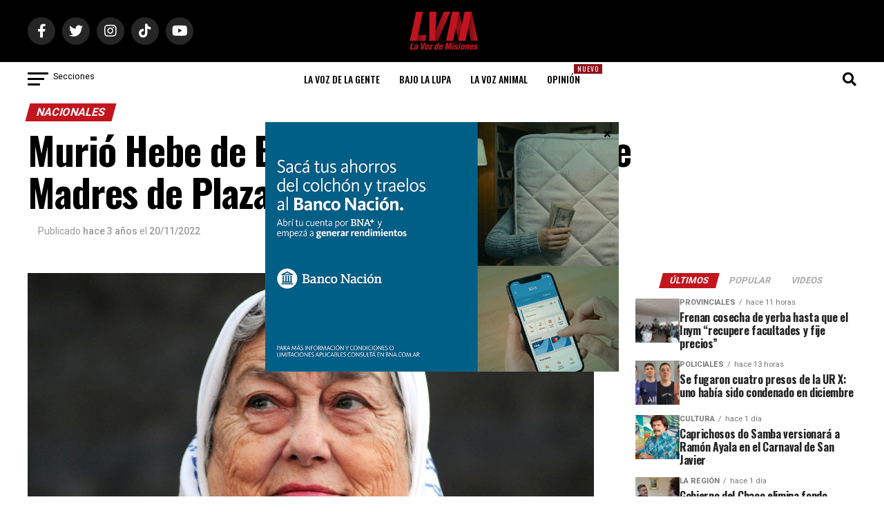

--- FILE ---
content_type: text/html; charset=utf-8
request_url: https://www.google.com/recaptcha/api2/aframe
body_size: 271
content:
<!DOCTYPE HTML><html><head><meta http-equiv="content-type" content="text/html; charset=UTF-8"></head><body><script nonce="uS_ZPJXzphUAtmpxwOTKqA">/** Anti-fraud and anti-abuse applications only. See google.com/recaptcha */ try{var clients={'sodar':'https://pagead2.googlesyndication.com/pagead/sodar?'};window.addEventListener("message",function(a){try{if(a.source===window.parent){var b=JSON.parse(a.data);var c=clients[b['id']];if(c){var d=document.createElement('img');d.src=c+b['params']+'&rc='+(localStorage.getItem("rc::a")?sessionStorage.getItem("rc::b"):"");window.document.body.appendChild(d);sessionStorage.setItem("rc::e",parseInt(sessionStorage.getItem("rc::e")||0)+1);localStorage.setItem("rc::h",'1769312736574');}}}catch(b){}});window.parent.postMessage("_grecaptcha_ready", "*");}catch(b){}</script></body></html>